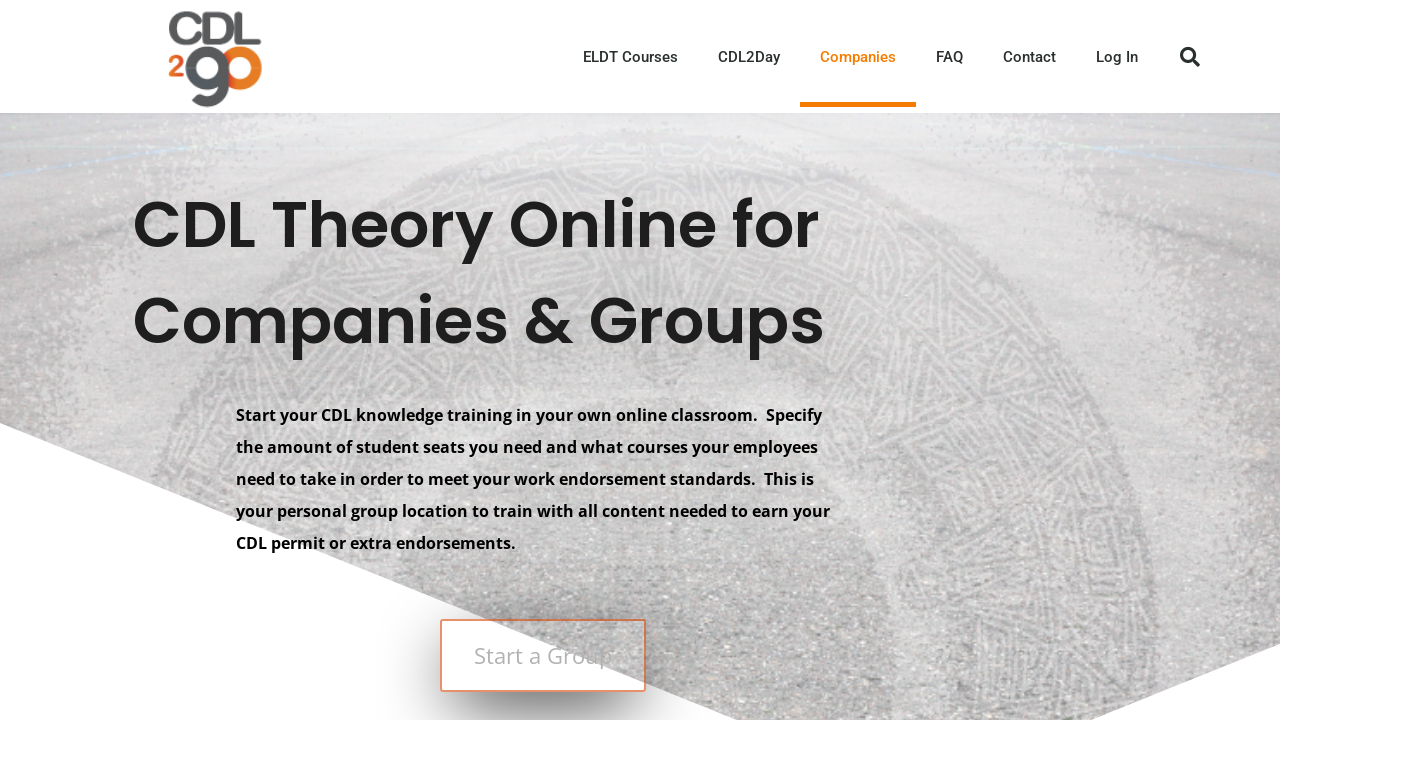

--- FILE ---
content_type: text/css
request_url: https://cdl2go.com/wp-content/cache/autoptimize/css/autoptimize_single_3cde6af2cef0ee9d76f28174bb395ff5.css?ver=4.4
body_size: 56
content:
.uo-ult-toolkit-content{background:#fff;border:1px solid #d8d8d8;color:#737373;font-family:-apple-system,BlinkMacSystemFont,Segoe UI,Roboto,Oxygen-Sans,Ubuntu,Cantarell,Helvetica Neue,sans-serif;font-size:15px;font-size:18px;padding:10px 15px}

--- FILE ---
content_type: text/css
request_url: https://cdl2go.com/wp-content/cache/autoptimize/css/autoptimize_single_d5a7e40500d83ea21572646255d6acd5.css?ver=6.1.5
body_size: 55
content:
.uo-ult-groups-content{background:#fff;border:1px solid #d8d8d8;color:#737373;font-family:-apple-system,BlinkMacSystemFont,Segoe UI,Roboto,Oxygen-Sans,Ubuntu,Cantarell,Helvetica Neue,sans-serif;font-size:15px;font-size:18px;padding:10px 15px}

--- FILE ---
content_type: text/css
request_url: https://cdl2go.com/wp-content/cache/autoptimize/css/autoptimize_single_0815c61470cc6e7c25eec435aebdf616.css?ver=1768326215
body_size: 1254
content:
.elementor-59187 .elementor-element.elementor-element-40024478>.elementor-container>.elementor-column>.elementor-widget-wrap{align-content:center;align-items:center}.elementor-59187 .elementor-element.elementor-element-40024478:not(.elementor-motion-effects-element-type-background),.elementor-59187 .elementor-element.elementor-element-40024478>.elementor-motion-effects-container>.elementor-motion-effects-layer{background-color:#fff}.elementor-59187 .elementor-element.elementor-element-40024478>.elementor-container{min-height:80px}.elementor-59187 .elementor-element.elementor-element-40024478{transition:background .3s,border .3s,border-radius .3s,box-shadow .3s}.elementor-59187 .elementor-element.elementor-element-40024478>.elementor-background-overlay{transition:background .3s,border-radius .3s,opacity .3s}.elementor-widget-theme-site-logo .widget-image-caption{color:var(--e-global-color-text);font-family:var(--e-global-typography-text-font-family),Sans-serif;font-weight:var(--e-global-typography-text-font-weight)}.elementor-59187 .elementor-element.elementor-element-32493f67 img{width:120px}.elementor-widget-nav-menu .elementor-nav-menu .elementor-item{font-family:var(--e-global-typography-primary-font-family),Sans-serif;font-weight:var(--e-global-typography-primary-font-weight)}.elementor-widget-nav-menu .elementor-nav-menu--main .elementor-item{color:var(--e-global-color-text);fill:var(--e-global-color-text)}.elementor-widget-nav-menu .elementor-nav-menu--main .elementor-item:hover,.elementor-widget-nav-menu .elementor-nav-menu--main .elementor-item.elementor-item-active,.elementor-widget-nav-menu .elementor-nav-menu--main .elementor-item.highlighted,.elementor-widget-nav-menu .elementor-nav-menu--main .elementor-item:focus{color:var(--e-global-color-accent);fill:var(--e-global-color-accent)}.elementor-widget-nav-menu .elementor-nav-menu--main:not(.e--pointer-framed) .elementor-item:before,.elementor-widget-nav-menu .elementor-nav-menu--main:not(.e--pointer-framed) .elementor-item:after{background-color:var(--e-global-color-accent)}.elementor-widget-nav-menu .e--pointer-framed .elementor-item:before,.elementor-widget-nav-menu .e--pointer-framed .elementor-item:after{border-color:var(--e-global-color-accent)}.elementor-widget-nav-menu{--e-nav-menu-divider-color:var(--e-global-color-text)}.elementor-widget-nav-menu .elementor-nav-menu--dropdown .elementor-item,.elementor-widget-nav-menu .elementor-nav-menu--dropdown .elementor-sub-item{font-family:var(--e-global-typography-accent-font-family),Sans-serif;font-weight:var(--e-global-typography-accent-font-weight)}.elementor-59187 .elementor-element.elementor-element-1afeea2e .elementor-menu-toggle{margin-left:auto;background-color:rgba(0,0,0,0);border-width:0;border-radius:0}.elementor-59187 .elementor-element.elementor-element-1afeea2e .elementor-nav-menu .elementor-item{font-size:15px;font-weight:500}.elementor-59187 .elementor-element.elementor-element-1afeea2e .elementor-nav-menu--main .elementor-item{color:#2a302f;fill:#2a302f;padding-top:40px;padding-bottom:40px}.elementor-59187 .elementor-element.elementor-element-1afeea2e .elementor-nav-menu--main .elementor-item:hover,.elementor-59187 .elementor-element.elementor-element-1afeea2e .elementor-nav-menu--main .elementor-item.elementor-item-active,.elementor-59187 .elementor-element.elementor-element-1afeea2e .elementor-nav-menu--main .elementor-item.highlighted,.elementor-59187 .elementor-element.elementor-element-1afeea2e .elementor-nav-menu--main .elementor-item:focus{color:var(--e-global-color-8e0f85b);fill:var(--e-global-color-8e0f85b)}.elementor-59187 .elementor-element.elementor-element-1afeea2e .elementor-nav-menu--main:not(.e--pointer-framed) .elementor-item:before,.elementor-59187 .elementor-element.elementor-element-1afeea2e .elementor-nav-menu--main:not(.e--pointer-framed) .elementor-item:after{background-color:var(--e-global-color-8e0f85b)}.elementor-59187 .elementor-element.elementor-element-1afeea2e .e--pointer-framed .elementor-item:before,.elementor-59187 .elementor-element.elementor-element-1afeea2e .e--pointer-framed .elementor-item:after{border-color:var(--e-global-color-8e0f85b)}.elementor-59187 .elementor-element.elementor-element-1afeea2e .e--pointer-framed .elementor-item:before{border-width:5px}.elementor-59187 .elementor-element.elementor-element-1afeea2e .e--pointer-framed.e--animation-draw .elementor-item:before{border-width:0 0 5px 5px}.elementor-59187 .elementor-element.elementor-element-1afeea2e .e--pointer-framed.e--animation-draw .elementor-item:after{border-width:5px 5px 0 0}.elementor-59187 .elementor-element.elementor-element-1afeea2e .e--pointer-framed.e--animation-corners .elementor-item:before{border-width:5px 0 0 5px}.elementor-59187 .elementor-element.elementor-element-1afeea2e .e--pointer-framed.e--animation-corners .elementor-item:after{border-width:0 5px 5px 0}.elementor-59187 .elementor-element.elementor-element-1afeea2e .e--pointer-underline .elementor-item:after,.elementor-59187 .elementor-element.elementor-element-1afeea2e .e--pointer-overline .elementor-item:before,.elementor-59187 .elementor-element.elementor-element-1afeea2e .e--pointer-double-line .elementor-item:before,.elementor-59187 .elementor-element.elementor-element-1afeea2e .e--pointer-double-line .elementor-item:after{height:5px}.elementor-59187 .elementor-element.elementor-element-1afeea2e .elementor-nav-menu--dropdown a,.elementor-59187 .elementor-element.elementor-element-1afeea2e .elementor-menu-toggle{color:#000;fill:#000}.elementor-59187 .elementor-element.elementor-element-1afeea2e .elementor-nav-menu--dropdown{background-color:#f2f2f2}.elementor-59187 .elementor-element.elementor-element-1afeea2e .elementor-nav-menu--dropdown a:hover,.elementor-59187 .elementor-element.elementor-element-1afeea2e .elementor-nav-menu--dropdown a:focus,.elementor-59187 .elementor-element.elementor-element-1afeea2e .elementor-nav-menu--dropdown a.elementor-item-active,.elementor-59187 .elementor-element.elementor-element-1afeea2e .elementor-nav-menu--dropdown a.highlighted,.elementor-59187 .elementor-element.elementor-element-1afeea2e .elementor-menu-toggle:hover,.elementor-59187 .elementor-element.elementor-element-1afeea2e .elementor-menu-toggle:focus{color:#00ce1b}.elementor-59187 .elementor-element.elementor-element-1afeea2e .elementor-nav-menu--dropdown a:hover,.elementor-59187 .elementor-element.elementor-element-1afeea2e .elementor-nav-menu--dropdown a:focus,.elementor-59187 .elementor-element.elementor-element-1afeea2e .elementor-nav-menu--dropdown a.elementor-item-active,.elementor-59187 .elementor-element.elementor-element-1afeea2e .elementor-nav-menu--dropdown a.highlighted{background-color:#ededed}.elementor-59187 .elementor-element.elementor-element-1afeea2e .elementor-nav-menu--dropdown .elementor-item,.elementor-59187 .elementor-element.elementor-element-1afeea2e .elementor-nav-menu--dropdown .elementor-sub-item{font-size:15px}.elementor-59187 .elementor-element.elementor-element-1afeea2e div.elementor-menu-toggle{color:#000}.elementor-59187 .elementor-element.elementor-element-1afeea2e div.elementor-menu-toggle svg{fill:#000}.elementor-59187 .elementor-element.elementor-element-1afeea2e div.elementor-menu-toggle:hover,.elementor-59187 .elementor-element.elementor-element-1afeea2e div.elementor-menu-toggle:focus{color:#00ce1b}.elementor-59187 .elementor-element.elementor-element-1afeea2e div.elementor-menu-toggle:hover svg,.elementor-59187 .elementor-element.elementor-element-1afeea2e div.elementor-menu-toggle:focus svg{fill:#00ce1b}.elementor-59187 .elementor-element.elementor-element-1afeea2e{--nav-menu-icon-size:25px}.elementor-widget-search-form input[type=search].elementor-search-form__input{font-family:var(--e-global-typography-text-font-family),Sans-serif;font-weight:var(--e-global-typography-text-font-weight)}.elementor-widget-search-form .elementor-search-form__input,.elementor-widget-search-form .elementor-search-form__icon,.elementor-widget-search-form .elementor-lightbox .dialog-lightbox-close-button,.elementor-widget-search-form .elementor-lightbox .dialog-lightbox-close-button:hover,.elementor-widget-search-form.elementor-search-form--skin-full_screen input[type=search].elementor-search-form__input{color:var(--e-global-color-text);fill:var(--e-global-color-text)}.elementor-widget-search-form .elementor-search-form__submit{font-family:var(--e-global-typography-text-font-family),Sans-serif;font-weight:var(--e-global-typography-text-font-weight);background-color:var(--e-global-color-secondary)}.elementor-59187 .elementor-element.elementor-element-4a5ab648 .elementor-search-form{text-align:right}.elementor-59187 .elementor-element.elementor-element-4a5ab648 .elementor-search-form__toggle{--e-search-form-toggle-size:40px;--e-search-form-toggle-color:#2a302f;--e-search-form-toggle-background-color:rgba(0,0,0,0);--e-search-form-toggle-icon-size:calc(50em / 100)}.elementor-59187 .elementor-element.elementor-element-4a5ab648.elementor-search-form--skin-full_screen .elementor-search-form__container{background-color:rgba(0,0,0,.87)}.elementor-59187 .elementor-element.elementor-element-4a5ab648 input[type=search].elementor-search-form__input{font-size:35px}.elementor-59187 .elementor-element.elementor-element-4a5ab648:not(.elementor-search-form--skin-full_screen) .elementor-search-form__container{border-radius:3px}.elementor-59187 .elementor-element.elementor-element-4a5ab648.elementor-search-form--skin-full_screen input[type=search].elementor-search-form__input{border-radius:3px}.elementor-theme-builder-content-area{height:400px}.elementor-location-header:before,.elementor-location-footer:before{content:"";display:table;clear:both}@media(min-width:768px){.elementor-59187 .elementor-element.elementor-element-53435d1f{width:70.439%}.elementor-59187 .elementor-element.elementor-element-385f95de{width:4.561%}}@media(max-width:1024px){.elementor-59187 .elementor-element.elementor-element-40024478{padding:30px 20px}.elementor-59187 .elementor-element.elementor-element-1afeea2e .elementor-nav-menu--main>.elementor-nav-menu>li>.elementor-nav-menu--dropdown,.elementor-59187 .elementor-element.elementor-element-1afeea2e .elementor-nav-menu__container.elementor-nav-menu--dropdown{margin-top:45px !important}}@media(max-width:767px){.elementor-59187 .elementor-element.elementor-element-40024478{padding:20px}.elementor-59187 .elementor-element.elementor-element-348c0bde{width:50%}.elementor-59187 .elementor-element.elementor-element-32493f67 img{width:70px}.elementor-59187 .elementor-element.elementor-element-53435d1f{width:35%}.elementor-59187 .elementor-element.elementor-element-1afeea2e .elementor-nav-menu--main>.elementor-nav-menu>li>.elementor-nav-menu--dropdown,.elementor-59187 .elementor-element.elementor-element-1afeea2e .elementor-nav-menu__container.elementor-nav-menu--dropdown{margin-top:35px !important}.elementor-59187 .elementor-element.elementor-element-385f95de{width:15%}}